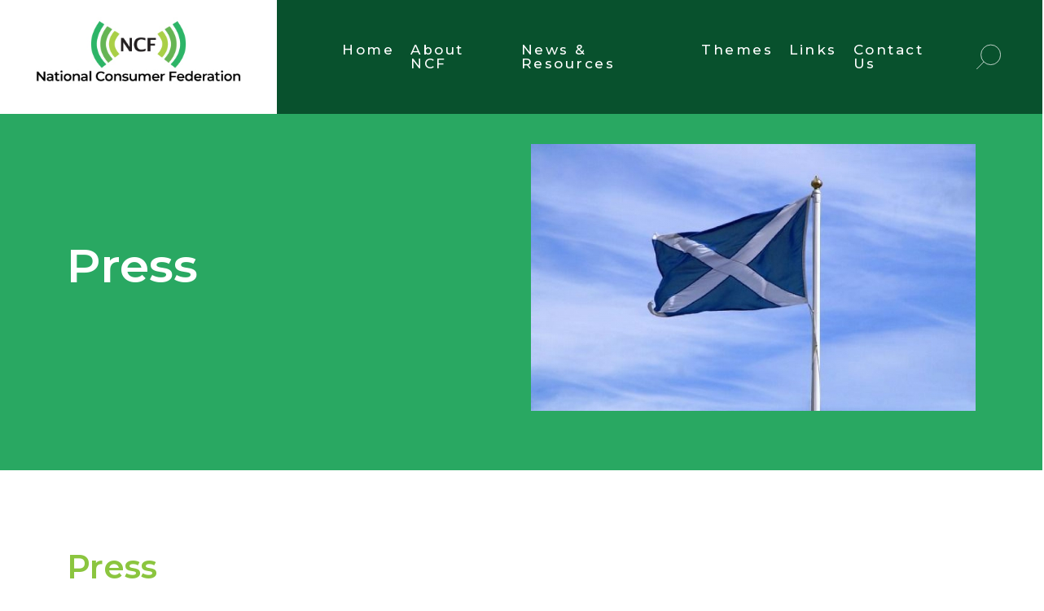

--- FILE ---
content_type: text/html; charset=UTF-8
request_url: https://thencf.org.uk/community_based_energy_projects-3-2-2-2-2-2-2-2/
body_size: 12085
content:
<!DOCTYPE html>
<html lang="en-US">
<head>
	<meta charset="UTF-8" />
	<meta name="viewport" content="width=device-width, user-scalable=no" />	
	<link href="https://fonts.googleapis.com/css2?family=Montserrat:wght@300;400;500;600;700&display=swap" rel="stylesheet">
	<title>National Consumer Body for Scotland? Yes please and why not UK as well? | NCF</title>
<meta name='robots' content='max-image-preview:large' />
<link rel='dns-prefetch' href='//platform-api.sharethis.com' />
<link rel='dns-prefetch' href='//ajax.googleapis.com' />
<link rel="alternate" type="application/rss+xml" title="NCF &raquo; Feed" href="https://thencf.org.uk/feed/" />
<link rel="alternate" type="application/rss+xml" title="NCF &raquo; Comments Feed" href="https://thencf.org.uk/comments/feed/" />
<link rel="alternate" type="application/rss+xml" title="NCF &raquo; National Consumer Body for Scotland? Yes please and why not UK as well? Comments Feed" href="https://thencf.org.uk/community_based_energy_projects-3-2-2-2-2-2-2-2/feed/" />
<script type="text/javascript">
/* <![CDATA[ */
window._wpemojiSettings = {"baseUrl":"https:\/\/s.w.org\/images\/core\/emoji\/15.0.3\/72x72\/","ext":".png","svgUrl":"https:\/\/s.w.org\/images\/core\/emoji\/15.0.3\/svg\/","svgExt":".svg","source":{"concatemoji":"https:\/\/thencf.org.uk\/wp-includes\/js\/wp-emoji-release.min.js?ver=6.5.7"}};
/*! This file is auto-generated */
!function(i,n){var o,s,e;function c(e){try{var t={supportTests:e,timestamp:(new Date).valueOf()};sessionStorage.setItem(o,JSON.stringify(t))}catch(e){}}function p(e,t,n){e.clearRect(0,0,e.canvas.width,e.canvas.height),e.fillText(t,0,0);var t=new Uint32Array(e.getImageData(0,0,e.canvas.width,e.canvas.height).data),r=(e.clearRect(0,0,e.canvas.width,e.canvas.height),e.fillText(n,0,0),new Uint32Array(e.getImageData(0,0,e.canvas.width,e.canvas.height).data));return t.every(function(e,t){return e===r[t]})}function u(e,t,n){switch(t){case"flag":return n(e,"\ud83c\udff3\ufe0f\u200d\u26a7\ufe0f","\ud83c\udff3\ufe0f\u200b\u26a7\ufe0f")?!1:!n(e,"\ud83c\uddfa\ud83c\uddf3","\ud83c\uddfa\u200b\ud83c\uddf3")&&!n(e,"\ud83c\udff4\udb40\udc67\udb40\udc62\udb40\udc65\udb40\udc6e\udb40\udc67\udb40\udc7f","\ud83c\udff4\u200b\udb40\udc67\u200b\udb40\udc62\u200b\udb40\udc65\u200b\udb40\udc6e\u200b\udb40\udc67\u200b\udb40\udc7f");case"emoji":return!n(e,"\ud83d\udc26\u200d\u2b1b","\ud83d\udc26\u200b\u2b1b")}return!1}function f(e,t,n){var r="undefined"!=typeof WorkerGlobalScope&&self instanceof WorkerGlobalScope?new OffscreenCanvas(300,150):i.createElement("canvas"),a=r.getContext("2d",{willReadFrequently:!0}),o=(a.textBaseline="top",a.font="600 32px Arial",{});return e.forEach(function(e){o[e]=t(a,e,n)}),o}function t(e){var t=i.createElement("script");t.src=e,t.defer=!0,i.head.appendChild(t)}"undefined"!=typeof Promise&&(o="wpEmojiSettingsSupports",s=["flag","emoji"],n.supports={everything:!0,everythingExceptFlag:!0},e=new Promise(function(e){i.addEventListener("DOMContentLoaded",e,{once:!0})}),new Promise(function(t){var n=function(){try{var e=JSON.parse(sessionStorage.getItem(o));if("object"==typeof e&&"number"==typeof e.timestamp&&(new Date).valueOf()<e.timestamp+604800&&"object"==typeof e.supportTests)return e.supportTests}catch(e){}return null}();if(!n){if("undefined"!=typeof Worker&&"undefined"!=typeof OffscreenCanvas&&"undefined"!=typeof URL&&URL.createObjectURL&&"undefined"!=typeof Blob)try{var e="postMessage("+f.toString()+"("+[JSON.stringify(s),u.toString(),p.toString()].join(",")+"));",r=new Blob([e],{type:"text/javascript"}),a=new Worker(URL.createObjectURL(r),{name:"wpTestEmojiSupports"});return void(a.onmessage=function(e){c(n=e.data),a.terminate(),t(n)})}catch(e){}c(n=f(s,u,p))}t(n)}).then(function(e){for(var t in e)n.supports[t]=e[t],n.supports.everything=n.supports.everything&&n.supports[t],"flag"!==t&&(n.supports.everythingExceptFlag=n.supports.everythingExceptFlag&&n.supports[t]);n.supports.everythingExceptFlag=n.supports.everythingExceptFlag&&!n.supports.flag,n.DOMReady=!1,n.readyCallback=function(){n.DOMReady=!0}}).then(function(){return e}).then(function(){var e;n.supports.everything||(n.readyCallback(),(e=n.source||{}).concatemoji?t(e.concatemoji):e.wpemoji&&e.twemoji&&(t(e.twemoji),t(e.wpemoji)))}))}((window,document),window._wpemojiSettings);
/* ]]> */
</script>
<link rel='stylesheet' id='bdt-uikit-css' href='https://thencf.org.uk/wp-content/plugins/bdthemes-element-pack/assets/css/bdt-uikit.css?ver=3.5.5' type='text/css' media='all' />
<link rel='stylesheet' id='element-pack-site-css' href='https://thencf.org.uk/wp-content/plugins/bdthemes-element-pack/assets/css/element-pack-site.css?ver=5.7.7' type='text/css' media='all' />
<style id='wp-emoji-styles-inline-css' type='text/css'>

	img.wp-smiley, img.emoji {
		display: inline !important;
		border: none !important;
		box-shadow: none !important;
		height: 1em !important;
		width: 1em !important;
		margin: 0 0.07em !important;
		vertical-align: -0.1em !important;
		background: none !important;
		padding: 0 !important;
	}
</style>
<link rel='stylesheet' id='wp-block-library-css' href='https://thencf.org.uk/wp-includes/css/dist/block-library/style.min.css?ver=6.5.7' type='text/css' media='all' />
<style id='classic-theme-styles-inline-css' type='text/css'>
/*! This file is auto-generated */
.wp-block-button__link{color:#fff;background-color:#32373c;border-radius:9999px;box-shadow:none;text-decoration:none;padding:calc(.667em + 2px) calc(1.333em + 2px);font-size:1.125em}.wp-block-file__button{background:#32373c;color:#fff;text-decoration:none}
</style>
<style id='global-styles-inline-css' type='text/css'>
body{--wp--preset--color--black: #000000;--wp--preset--color--cyan-bluish-gray: #abb8c3;--wp--preset--color--white: #ffffff;--wp--preset--color--pale-pink: #f78da7;--wp--preset--color--vivid-red: #cf2e2e;--wp--preset--color--luminous-vivid-orange: #ff6900;--wp--preset--color--luminous-vivid-amber: #fcb900;--wp--preset--color--light-green-cyan: #7bdcb5;--wp--preset--color--vivid-green-cyan: #00d084;--wp--preset--color--pale-cyan-blue: #8ed1fc;--wp--preset--color--vivid-cyan-blue: #0693e3;--wp--preset--color--vivid-purple: #9b51e0;--wp--preset--gradient--vivid-cyan-blue-to-vivid-purple: linear-gradient(135deg,rgba(6,147,227,1) 0%,rgb(155,81,224) 100%);--wp--preset--gradient--light-green-cyan-to-vivid-green-cyan: linear-gradient(135deg,rgb(122,220,180) 0%,rgb(0,208,130) 100%);--wp--preset--gradient--luminous-vivid-amber-to-luminous-vivid-orange: linear-gradient(135deg,rgba(252,185,0,1) 0%,rgba(255,105,0,1) 100%);--wp--preset--gradient--luminous-vivid-orange-to-vivid-red: linear-gradient(135deg,rgba(255,105,0,1) 0%,rgb(207,46,46) 100%);--wp--preset--gradient--very-light-gray-to-cyan-bluish-gray: linear-gradient(135deg,rgb(238,238,238) 0%,rgb(169,184,195) 100%);--wp--preset--gradient--cool-to-warm-spectrum: linear-gradient(135deg,rgb(74,234,220) 0%,rgb(151,120,209) 20%,rgb(207,42,186) 40%,rgb(238,44,130) 60%,rgb(251,105,98) 80%,rgb(254,248,76) 100%);--wp--preset--gradient--blush-light-purple: linear-gradient(135deg,rgb(255,206,236) 0%,rgb(152,150,240) 100%);--wp--preset--gradient--blush-bordeaux: linear-gradient(135deg,rgb(254,205,165) 0%,rgb(254,45,45) 50%,rgb(107,0,62) 100%);--wp--preset--gradient--luminous-dusk: linear-gradient(135deg,rgb(255,203,112) 0%,rgb(199,81,192) 50%,rgb(65,88,208) 100%);--wp--preset--gradient--pale-ocean: linear-gradient(135deg,rgb(255,245,203) 0%,rgb(182,227,212) 50%,rgb(51,167,181) 100%);--wp--preset--gradient--electric-grass: linear-gradient(135deg,rgb(202,248,128) 0%,rgb(113,206,126) 100%);--wp--preset--gradient--midnight: linear-gradient(135deg,rgb(2,3,129) 0%,rgb(40,116,252) 100%);--wp--preset--font-size--small: 13px;--wp--preset--font-size--medium: 20px;--wp--preset--font-size--large: 36px;--wp--preset--font-size--x-large: 42px;--wp--preset--spacing--20: 0.44rem;--wp--preset--spacing--30: 0.67rem;--wp--preset--spacing--40: 1rem;--wp--preset--spacing--50: 1.5rem;--wp--preset--spacing--60: 2.25rem;--wp--preset--spacing--70: 3.38rem;--wp--preset--spacing--80: 5.06rem;--wp--preset--shadow--natural: 6px 6px 9px rgba(0, 0, 0, 0.2);--wp--preset--shadow--deep: 12px 12px 50px rgba(0, 0, 0, 0.4);--wp--preset--shadow--sharp: 6px 6px 0px rgba(0, 0, 0, 0.2);--wp--preset--shadow--outlined: 6px 6px 0px -3px rgba(255, 255, 255, 1), 6px 6px rgba(0, 0, 0, 1);--wp--preset--shadow--crisp: 6px 6px 0px rgba(0, 0, 0, 1);}:where(.is-layout-flex){gap: 0.5em;}:where(.is-layout-grid){gap: 0.5em;}body .is-layout-flex{display: flex;}body .is-layout-flex{flex-wrap: wrap;align-items: center;}body .is-layout-flex > *{margin: 0;}body .is-layout-grid{display: grid;}body .is-layout-grid > *{margin: 0;}:where(.wp-block-columns.is-layout-flex){gap: 2em;}:where(.wp-block-columns.is-layout-grid){gap: 2em;}:where(.wp-block-post-template.is-layout-flex){gap: 1.25em;}:where(.wp-block-post-template.is-layout-grid){gap: 1.25em;}.has-black-color{color: var(--wp--preset--color--black) !important;}.has-cyan-bluish-gray-color{color: var(--wp--preset--color--cyan-bluish-gray) !important;}.has-white-color{color: var(--wp--preset--color--white) !important;}.has-pale-pink-color{color: var(--wp--preset--color--pale-pink) !important;}.has-vivid-red-color{color: var(--wp--preset--color--vivid-red) !important;}.has-luminous-vivid-orange-color{color: var(--wp--preset--color--luminous-vivid-orange) !important;}.has-luminous-vivid-amber-color{color: var(--wp--preset--color--luminous-vivid-amber) !important;}.has-light-green-cyan-color{color: var(--wp--preset--color--light-green-cyan) !important;}.has-vivid-green-cyan-color{color: var(--wp--preset--color--vivid-green-cyan) !important;}.has-pale-cyan-blue-color{color: var(--wp--preset--color--pale-cyan-blue) !important;}.has-vivid-cyan-blue-color{color: var(--wp--preset--color--vivid-cyan-blue) !important;}.has-vivid-purple-color{color: var(--wp--preset--color--vivid-purple) !important;}.has-black-background-color{background-color: var(--wp--preset--color--black) !important;}.has-cyan-bluish-gray-background-color{background-color: var(--wp--preset--color--cyan-bluish-gray) !important;}.has-white-background-color{background-color: var(--wp--preset--color--white) !important;}.has-pale-pink-background-color{background-color: var(--wp--preset--color--pale-pink) !important;}.has-vivid-red-background-color{background-color: var(--wp--preset--color--vivid-red) !important;}.has-luminous-vivid-orange-background-color{background-color: var(--wp--preset--color--luminous-vivid-orange) !important;}.has-luminous-vivid-amber-background-color{background-color: var(--wp--preset--color--luminous-vivid-amber) !important;}.has-light-green-cyan-background-color{background-color: var(--wp--preset--color--light-green-cyan) !important;}.has-vivid-green-cyan-background-color{background-color: var(--wp--preset--color--vivid-green-cyan) !important;}.has-pale-cyan-blue-background-color{background-color: var(--wp--preset--color--pale-cyan-blue) !important;}.has-vivid-cyan-blue-background-color{background-color: var(--wp--preset--color--vivid-cyan-blue) !important;}.has-vivid-purple-background-color{background-color: var(--wp--preset--color--vivid-purple) !important;}.has-black-border-color{border-color: var(--wp--preset--color--black) !important;}.has-cyan-bluish-gray-border-color{border-color: var(--wp--preset--color--cyan-bluish-gray) !important;}.has-white-border-color{border-color: var(--wp--preset--color--white) !important;}.has-pale-pink-border-color{border-color: var(--wp--preset--color--pale-pink) !important;}.has-vivid-red-border-color{border-color: var(--wp--preset--color--vivid-red) !important;}.has-luminous-vivid-orange-border-color{border-color: var(--wp--preset--color--luminous-vivid-orange) !important;}.has-luminous-vivid-amber-border-color{border-color: var(--wp--preset--color--luminous-vivid-amber) !important;}.has-light-green-cyan-border-color{border-color: var(--wp--preset--color--light-green-cyan) !important;}.has-vivid-green-cyan-border-color{border-color: var(--wp--preset--color--vivid-green-cyan) !important;}.has-pale-cyan-blue-border-color{border-color: var(--wp--preset--color--pale-cyan-blue) !important;}.has-vivid-cyan-blue-border-color{border-color: var(--wp--preset--color--vivid-cyan-blue) !important;}.has-vivid-purple-border-color{border-color: var(--wp--preset--color--vivid-purple) !important;}.has-vivid-cyan-blue-to-vivid-purple-gradient-background{background: var(--wp--preset--gradient--vivid-cyan-blue-to-vivid-purple) !important;}.has-light-green-cyan-to-vivid-green-cyan-gradient-background{background: var(--wp--preset--gradient--light-green-cyan-to-vivid-green-cyan) !important;}.has-luminous-vivid-amber-to-luminous-vivid-orange-gradient-background{background: var(--wp--preset--gradient--luminous-vivid-amber-to-luminous-vivid-orange) !important;}.has-luminous-vivid-orange-to-vivid-red-gradient-background{background: var(--wp--preset--gradient--luminous-vivid-orange-to-vivid-red) !important;}.has-very-light-gray-to-cyan-bluish-gray-gradient-background{background: var(--wp--preset--gradient--very-light-gray-to-cyan-bluish-gray) !important;}.has-cool-to-warm-spectrum-gradient-background{background: var(--wp--preset--gradient--cool-to-warm-spectrum) !important;}.has-blush-light-purple-gradient-background{background: var(--wp--preset--gradient--blush-light-purple) !important;}.has-blush-bordeaux-gradient-background{background: var(--wp--preset--gradient--blush-bordeaux) !important;}.has-luminous-dusk-gradient-background{background: var(--wp--preset--gradient--luminous-dusk) !important;}.has-pale-ocean-gradient-background{background: var(--wp--preset--gradient--pale-ocean) !important;}.has-electric-grass-gradient-background{background: var(--wp--preset--gradient--electric-grass) !important;}.has-midnight-gradient-background{background: var(--wp--preset--gradient--midnight) !important;}.has-small-font-size{font-size: var(--wp--preset--font-size--small) !important;}.has-medium-font-size{font-size: var(--wp--preset--font-size--medium) !important;}.has-large-font-size{font-size: var(--wp--preset--font-size--large) !important;}.has-x-large-font-size{font-size: var(--wp--preset--font-size--x-large) !important;}
.wp-block-navigation a:where(:not(.wp-element-button)){color: inherit;}
:where(.wp-block-post-template.is-layout-flex){gap: 1.25em;}:where(.wp-block-post-template.is-layout-grid){gap: 1.25em;}
:where(.wp-block-columns.is-layout-flex){gap: 2em;}:where(.wp-block-columns.is-layout-grid){gap: 2em;}
.wp-block-pullquote{font-size: 1.5em;line-height: 1.6;}
</style>
<link rel='stylesheet' id='pafe-extension-style-css' href='https://thencf.org.uk/wp-content/plugins/piotnet-addons-for-elementor-pro/assets/css/minify/extension.min.css?ver=6.3.62' type='text/css' media='all' />
<link rel='stylesheet' id='share-this-share-buttons-sticky-css' href='https://thencf.org.uk/wp-content/plugins/sharethis-share-buttons/css/mu-style.css?ver=6.5.7' type='text/css' media='all' />
<link rel='stylesheet' id='bootstrap-css' href='https://thencf.org.uk/wp-content/themes/totem/css/bootstrap.min.css?ver=1.1' type='text/css' media='all' />
<link rel='stylesheet' id='style-css' href='https://thencf.org.uk/wp-content/themes/totem/style.css?ver=1.1' type='text/css' media='all' />
<link rel='stylesheet' id='ncf-style-css' href='https://thencf.org.uk/wp-content/themes/totem/css/style.css?ver=1.2' type='text/css' media='all' />
<link rel='stylesheet' id='elementor-icons-css' href='https://thencf.org.uk/wp-content/plugins/elementor/assets/lib/eicons/css/elementor-icons.min.css?ver=5.11.0' type='text/css' media='all' />
<link rel='stylesheet' id='elementor-animations-css' href='https://thencf.org.uk/wp-content/plugins/elementor/assets/lib/animations/animations.min.css?ver=3.1.4' type='text/css' media='all' />
<link rel='stylesheet' id='elementor-frontend-legacy-css' href='https://thencf.org.uk/wp-content/plugins/elementor/assets/css/frontend-legacy.min.css?ver=3.1.4' type='text/css' media='all' />
<link rel='stylesheet' id='elementor-frontend-css' href='https://thencf.org.uk/wp-content/plugins/elementor/assets/css/frontend.min.css?ver=3.1.4' type='text/css' media='all' />
<link rel='stylesheet' id='elementor-post-8-css' href='https://thencf.org.uk/wp-content/uploads/elementor/css/post-8.css?ver=1714145136' type='text/css' media='all' />
<link rel='stylesheet' id='elementor-pro-css' href='https://thencf.org.uk/wp-content/plugins/elementor-pro/assets/css/frontend.min.css?ver=3.2.1' type='text/css' media='all' />
<link rel='stylesheet' id='elementor-global-css' href='https://thencf.org.uk/wp-content/uploads/elementor/css/global.css?ver=1714145137' type='text/css' media='all' />
<link rel='stylesheet' id='elementor-post-1343-css' href='https://thencf.org.uk/wp-content/uploads/elementor/css/post-1343.css?ver=1714474959' type='text/css' media='all' />
<link rel='stylesheet' id='google-fonts-1-css' href='https://fonts.googleapis.com/css?family=Montserrat%3A100%2C100italic%2C200%2C200italic%2C300%2C300italic%2C400%2C400italic%2C500%2C500italic%2C600%2C600italic%2C700%2C700italic%2C800%2C800italic%2C900%2C900italic&#038;ver=6.5.7' type='text/css' media='all' />
<script type="text/javascript" src="https://thencf.org.uk/wp-includes/js/jquery/jquery.min.js?ver=3.7.1" id="jquery-core-js"></script>
<script type="text/javascript" src="https://thencf.org.uk/wp-includes/js/jquery/jquery-migrate.min.js?ver=3.4.1" id="jquery-migrate-js"></script>
<script type="text/javascript" src="https://thencf.org.uk/wp-content/plugins/piotnet-addons-for-elementor-pro/assets/js/minify/extension.min.js?ver=6.3.62" id="pafe-extension-js"></script>
<script type="text/javascript" src="//platform-api.sharethis.com/js/sharethis.js#property=60054da7e15b2000184b6fbf&amp;product=inline-buttons" id="share-this-share-buttons-mu-js"></script>
<script type="text/javascript" src="https://ajax.googleapis.com/ajax/libs/jquery/3.4.1/jquery.min.js?ver=6.5.7" id="my-js-js"></script>
<link rel="https://api.w.org/" href="https://thencf.org.uk/wp-json/" /><link rel="alternate" type="application/json" href="https://thencf.org.uk/wp-json/wp/v2/posts/1343" /><link rel="EditURI" type="application/rsd+xml" title="RSD" href="https://thencf.org.uk/xmlrpc.php?rsd" />
<meta name="generator" content="WordPress 6.5.7" />
<link rel="canonical" href="https://thencf.org.uk/community_based_energy_projects-3-2-2-2-2-2-2-2/" />
<link rel='shortlink' href='https://thencf.org.uk/?p=1343' />
<link rel="alternate" type="application/json+oembed" href="https://thencf.org.uk/wp-json/oembed/1.0/embed?url=https%3A%2F%2Fthencf.org.uk%2Fcommunity_based_energy_projects-3-2-2-2-2-2-2-2%2F" />
<link rel="alternate" type="text/xml+oembed" href="https://thencf.org.uk/wp-json/oembed/1.0/embed?url=https%3A%2F%2Fthencf.org.uk%2Fcommunity_based_energy_projects-3-2-2-2-2-2-2-2%2F&#038;format=xml" />
<meta name="cdp-version" content="1.1.7" /><link rel="pingback" href="https://thencf.org.uk/xmlrpc.php" />
<style>.pswp.pafe-lightbox-modal {display: none;}</style>		<style type="text/css" id="wp-custom-css">
			p {margin-bottom: 10px;
}
.elementor-slides .swiper-slide-bg{
	background-position: right center;
}		</style>
		</head>
<body class="post-template-default single single-post postid-1343 single-format-standard elementor-default elementor-kit-8 elementor-page elementor-page-1343">
	<div id="wrapper" class="hfeed">
		<header id="header" class="d-flex justify-content-between">
			<div id="branding">
				<div id="site-title">
					<a href="https://thencf.org.uk/" title="NCF" rel="home">
						<img width="380" height="120" src="https://thencf.org.uk/wp-content/uploads/2021/03/Logo-x120-new.jpg" class="attachment-large size-large" alt="" decoding="async" srcset="https://thencf.org.uk/wp-content/uploads/2021/03/Logo-x120-new.jpg 380w, https://thencf.org.uk/wp-content/uploads/2021/03/Logo-x120-new-300x95.jpg 300w" sizes="(max-width: 380px) 100vw, 380px" />					</a>
				</div>
			</div>
			<nav id="menu" class="d-flex align-items-center">
				<button class="navbar-toggler" type="button" data-bs-toggle="collapse" data-bs-target="#navbarsExample02" aria-controls="navbarsExample02" aria-expanded="false" aria-label="Toggle navigation">
					<span class="navbar-toggler-icon"></span>
					<span class="navbar-toggler-icon"></span>
					<span class="navbar-toggler-icon"></span>
				</button>
				<div class="collapse navbar-collapse show navbar-expand-sm" id="navbarsExample02">
					<ul id="menu-main-menu" class="navbar-nav"><li id="menu-item-378" class="menu-item menu-item-type-post_type menu-item-object-page menu-item-home menu-item-378 nav-item"><a class="nav-link"href="https://thencf.org.uk/">Home</a></li>
<li id="menu-item-380" class="menu-item menu-item-type-post_type menu-item-object-page menu-item-has-children menu-item-380 nav-item"><a class="nav-link"href="https://thencf.org.uk/about-ncf/">About NCF</a>
<ul class="sub-menu">
	<li id="menu-item-1064" class="menu-item menu-item-type-post_type menu-item-object-page menu-item-1064 nav-item"><a class="nav-link"href="https://thencf.org.uk/about-ncf/">About NCF</a></li>
	<li id="menu-item-905" class="menu-item menu-item-type-post_type menu-item-object-page menu-item-905 nav-item"><a class="nav-link"href="https://thencf.org.uk/about-ncf/consumers/">Consumers</a></li>
	<li id="menu-item-477" class="menu-item menu-item-type-post_type menu-item-object-page menu-item-477 nav-item"><a class="nav-link"href="https://thencf.org.uk/about-ncf/meet-the-team/">Meet The Team</a></li>
</ul>
</li>
<li id="menu-item-384" class="menu-item menu-item-type-post_type menu-item-object-page menu-item-384 nav-item"><a class="nav-link"href="https://thencf.org.uk/news-resources/">News &#038; Resources</a></li>
<li id="menu-item-379" class="menu-item menu-item-type-post_type menu-item-object-page menu-item-has-children menu-item-379 nav-item"><a class="nav-link"href="https://thencf.org.uk/themes/">Themes</a>
<ul class="sub-menu">
	<li id="menu-item-1573" class="menu-item menu-item-type-post_type menu-item-object-page menu-item-1573 nav-item"><a class="nav-link"href="https://thencf.org.uk/congress/">Congress Themes</a></li>
	<li id="menu-item-1091" class="menu-item menu-item-type-post_type menu-item-object-page menu-item-1091 nav-item"><a class="nav-link"href="https://thencf.org.uk/themes/net_zero/">Net Zero</a></li>
	<li id="menu-item-1121" class="menu-item menu-item-type-post_type menu-item-object-page menu-item-1121 nav-item"><a class="nav-link"href="https://thencf.org.uk/themes/safety_by-design-digital/">Safety By Design: Digital Products</a></li>
	<li id="menu-item-1674" class="menu-item menu-item-type-post_type menu-item-object-page menu-item-1674 nav-item"><a class="nav-link"href="https://thencf.org.uk/enforcement/">Enforcement Legislation</a></li>
</ul>
</li>
<li id="menu-item-812" class="menu-item menu-item-type-post_type menu-item-object-page menu-item-812 nav-item"><a class="nav-link"href="https://thencf.org.uk/links/">Links</a></li>
<li id="menu-item-772" class="menu-item menu-item-type-post_type menu-item-object-page menu-item-772 nav-item"><a class="nav-link"href="https://thencf.org.uk/contact-us/">Contact Us</a></li>
</ul>					</div>
					<div id="search">
						<button id="toggle-search" class="btn" data-bs-toggle="modal" data-bs-target="#searchModal" data-bs-whatever="@getbootstrap">
							<svg xmlns="http://www.w3.org/2000/svg" width="41.274" height="41.274" viewBox="0 0 41.274 41.274"><defs><style>.a{fill:none;stroke:#fff;stroke-miterlimit:10;}</style></defs><g transform="translate(-1714.234 -58.305)"><g transform="translate(1714.587 58.805)"><circle class="a" cx="16.536" cy="16.536" r="16.536" transform="translate(7.349)"/><line class="a" y1="12.199" x2="12.199" transform="translate(0 28.221)"/></g></g></svg>
						</button>
						<div class="modal fade" id="searchModal" tabindex="-1" aria-labelledby="exampleModalLabel" aria-hidden="true">
							<div class="modal-dialog modal-fullscreen">
								<div class="modal-content">
									<div class="modal-header">
										<button type="button" class="btn-close" data-bs-dismiss="modal" aria-label="Close"></button>
									</div>
									<div class="modal-body">
										<form role="search" method="get" class="search-form" action="https://thencf.org.uk/">
				<label>
					<span class="screen-reader-text">Search for:</span>
					<input type="search" class="search-field" placeholder="Search &hellip;" value="" name="s" />
				</label>
				<input type="submit" class="search-submit" value="Search" />
			</form>									</div>
								</div>
							</div>
						</div>
					</div>
				</nav>
		</header>
		<div id="container"><main id="content">
			<div id="post-banner">
			<div class="container">
				<div class="row align-items-center">
					<div class="col-md-6">
						<h2>Press</h2>					</div>
					<div class="col-md-6">
						<div class="text-right">
							<img width="1000" height="600" src="https://thencf.org.uk/wp-content/uploads/2021/04/Flag-of-Scotland-1280x720-1000x600-1.jpeg" class="attachment-large size-large wp-post-image" alt="" decoding="async" fetchpriority="high" srcset="https://thencf.org.uk/wp-content/uploads/2021/04/Flag-of-Scotland-1280x720-1000x600-1.jpeg 1000w, https://thencf.org.uk/wp-content/uploads/2021/04/Flag-of-Scotland-1280x720-1000x600-1-300x180.jpeg 300w" sizes="(max-width: 1000px) 100vw, 1000px" />						</div>
					</div>
				</div>
			</div>
		</div>
		<div class="container">
			<article id="post-1343" class="post-1343 post type-post status-publish format-standard has-post-thumbnail hentry category-press">
	<header>
		<div class="d-flex justify-content-between"><div class="categories"><h4 class="h2">Press</h4></div><div class="sharethis-inline-share-buttons"></div></div>	</header>
	<h1 class="fw-bold entry-title">National Consumer Body for Scotland? Yes please and why not UK as well?</h1>
	<div class="entry-content">
			<div data-elementor-type="wp-post" data-elementor-id="1343" class="elementor elementor-1343" data-elementor-settings="[]">
						<div class="elementor-inner">
							<div class="elementor-section-wrap">
							<section class="elementor-section elementor-top-section elementor-element elementor-element-56c6829f elementor-section-boxed elementor-section-height-default elementor-section-height-default" data-id="56c6829f" data-element_type="section">
						<div class="elementor-container elementor-column-gap-default">
							<div class="elementor-row">
					<div class="elementor-column elementor-col-100 elementor-top-column elementor-element elementor-element-6d72ae9d" data-id="6d72ae9d" data-element_type="column">
			<div class="elementor-column-wrap elementor-element-populated">
							<div class="elementor-widget-wrap">
						<div class="elementor-element elementor-element-2ef19e0e elementor-widget elementor-widget-text-editor" data-id="2ef19e0e" data-element_type="widget" data-widget_type="text-editor.default">
				<div class="elementor-widget-container">
					<div class="elementor-text-editor elementor-clearfix"><p></p>
<p><!-- wp:paragraph -->
</p>
<h5 style="padding: 0px; margin-right: 0px; margin-bottom: 20px; margin-left: 0px; outline: none; list-style: none; border: 0px; zoom: 1; font-size: 18px; line-height: 1.33333; color: rgb(34, 34, 34); font-family: lato, sans-serif;"><p style="padding: 0px; margin-right: 0px; margin-bottom: 24px; margin-left: 0px; outline: none; list-style: none; border: 0px; zoom: 1; font-size: 16px; line-height: 26px;">The Scottish government was consulting – till 11<span style="outline: none; list-style: none; zoom: 1; font-size: 12px; height: 0px; line-height: 0; position: relative; bottom: 1ex;">th</span>&nbsp;September – on a Bill to &nbsp;establish Consumer Scotland as a body that will identify consumer harm&nbsp; as&nbsp; a&nbsp; starting&nbsp; point&nbsp; only.&nbsp; Its&nbsp; primary&nbsp; goal&nbsp; will&nbsp; be&nbsp; to&nbsp; develop&nbsp; and&nbsp; advocate&nbsp; for&nbsp; practical solutions. To do this, it will have four key functions:</p><ul style="margin-bottom: 25px; margin-left: 10px; outline: none; list-style-type: disc; zoom: 1; font-family: lato, sans-serif; font-size: 16px; font-style: normal; font-variant-ligatures: normal; font-variant-caps: normal; font-weight: 400;"><li style="margin-bottom: 5px; outline: none; list-style: inside disc; zoom: 1;">to provide strategic&nbsp;&nbsp; oversight&nbsp;&nbsp; of&nbsp;&nbsp; the&nbsp;&nbsp; consumer&nbsp;&nbsp; landscape&nbsp;&nbsp; to&nbsp;&nbsp; develop&nbsp;&nbsp; a&nbsp;&nbsp; full understanding of how markets work for consumers in Scotland and ensure resources are targeted to tackle harm;</li><li style="margin-bottom: 5px; outline: none; list-style: inside disc; zoom: 1;">to conduct in-depth investigations into areas where harm in Scotland is most acute and recommend solutions;</li><li style="margin-bottom: 5px; outline: none; list-style: inside disc; zoom: 1;">to facilitate access to a consumer advice system that meets individual consumer needs and aggregates collective data to support prevention work; and</li><li style="margin-bottom: 5px; outline: none; list-style: inside disc; zoom: 1;">to comment on Scottish Government policy with significant impact on consumers, and support public authorities in Scotland to comply with a statutory consumer duty.</li></ul><p style="padding: 0px; margin-right: 0px; margin-bottom: 24px; margin-left: 0px; outline: none; list-style: none; border: 0px; zoom: 1; font-size: 16px; line-height: 26px;">Jeremy Mitchell has submitted a particularly cogent set of comments for the consultation endorsing the creation of such a body. Jeremy makes the point with which we wholly agree that while other organisations such as Which?, Citizens Advice Scotland and the Trading Standards service all work for the consumer interest ”none of these organisations has an over-arching responsibility for safeguarding and promoting the interests of consumers in Scotland, Consumer Scotland’s primary function.”</p><p style="padding: 0px; margin-right: 0px; margin-bottom: 24px; margin-left: 0px; outline: none; list-style: none; border: 0px; zoom: 1; font-size: 16px; line-height: 26px;">And of course this is equally true of other parts of the UK – we mourn still the dismantling of an effective structure for consumer representation in England and Wales and it follows, the UK as a whole. This is not a bout of &nbsp;predictable nostalgia about how much better things were in the past but an issue that will be on the agenda post-Brexit with a whole load of consumer protection legislation to be incorporated into UK law – most of which is reserved to Westminster. Readers will know that with&nbsp; existing EU-based legislation being incorporated into UK law as foreseen in the European Union (Withdrawal) Act 2018, the UK government will start reviewing of this legislation to see which legal instruments it considers should be amended or abolished. Mitchell points out “The great bulk of UK-wide consumer protection legislation will fall within this category of EU-retained law and will therefore come under scrutiny. There is a clear danger that the legislative structure of consumer protection throughout the UK will be seriously eroded. It is crucially important that the interests of consumers in Scotland should be identified and represented in this process.”</p><p style="padding: 0px; margin-right: 0px; margin-left: 0px; outline: none; list-style: none; border: 0px; zoom: 1; font-size: 16px; line-height: 26px; margin-bottom: 0px !important;">Hear! Hear! And of course not just in Scotland – who will do this job firstly in England and then bring together the views expressed on behalf of all consumers in the UK – the same body or a different one? The NCF will have our say but the job is too big for us to tackle with our present resources. Bring back a UK forum for the consumer interest is a view we will putting very strongly to the powers that be. Can we help form a consumer coalition to speak for all UK consumers?</p></h5>
<p>
<!-- /wp:paragraph --></p></div>
				</div>
				</div>
						</div>
					</div>
		</div>
								</div>
					</div>
		</section>
						</div>
						</div>
					</div>
		</div>	</article>			<div id="comments">
	<div id="respond" class="comment-respond">
		<h3 id="reply-title" class="comment-reply-title">Add Comment <small><a rel="nofollow" id="cancel-comment-reply-link" href="/community_based_energy_projects-3-2-2-2-2-2-2-2/#respond" style="display:none;">Cancel reply</a></small></h3><form action="https://thencf.org.uk/wp-comments-post.php" method="post" id="commentform" class="comment-form"><p class="comment-notes"><span id="email-notes">Your email address will not be published.</span> <span class="required-field-message">Required fields are marked <span class="required">*</span></span></p><p class="comment-form-comment"><label for="comment">Comment <span class="required">*</span></label> <textarea id="comment" name="comment" cols="45" rows="8" maxlength="65525" required="required"></textarea></p><p class="comment-form-author"><label for="author">Name <span class="required">*</span></label> <input id="author" name="author" type="text" value="" size="30" maxlength="245" autocomplete="name" required="required" /></p>
<p class="comment-form-email"><label for="email">Email <span class="required">*</span></label> <input id="email" name="email" type="text" value="" size="30" maxlength="100" aria-describedby="email-notes" autocomplete="email" required="required" /></p>
<p class="comment-form-cookies-consent"><input id="wp-comment-cookies-consent" name="wp-comment-cookies-consent" type="checkbox" value="yes" /> <label for="wp-comment-cookies-consent">Save my name, email, and website in this browser for the next time I comment.</label></p>
<p class="form-submit"><input name="submit" type="submit" id="submit" class="submit" value="Post Comment" /> <input type='hidden' name='comment_post_ID' value='1343' id='comment_post_ID' />
<input type='hidden' name='comment_parent' id='comment_parent' value='0' />
</p></form>	</div><!-- #respond -->
	</div>		</div>
		<footer class="footer">
		<div class="newsletter">
					<div data-elementor-type="section" data-elementor-id="201" class="elementor elementor-201" data-elementor-settings="[]">
		<div class="elementor-section-wrap">
					<section class="elementor-section elementor-top-section elementor-element elementor-element-e5d9439 elementor-section-content-middle text-center elementor-section-boxed elementor-section-height-default elementor-section-height-default" data-id="e5d9439" data-element_type="section" data-settings="{&quot;background_background&quot;:&quot;classic&quot;}">
						<div class="elementor-container elementor-column-gap-default">
							<div class="elementor-row">
					<div class="elementor-column elementor-col-100 elementor-top-column elementor-element elementor-element-555005b justify-content-center" data-id="555005b" data-element_type="column">
			<div class="elementor-column-wrap elementor-element-populated">
							<div class="elementor-widget-wrap">
						<div class="elementor-element elementor-element-b0710d7 elementor-widget__width-auto elementor-widget elementor-widget-text-editor" data-id="b0710d7" data-element_type="widget" data-widget_type="text-editor.default">
				<div class="elementor-widget-container">
					<div class="elementor-text-editor elementor-clearfix"><p>To enable us to keep in touch please sign up today</p></div>
				</div>
				</div>
				<div class="elementor-element elementor-element-febd50f elementor-align-center elementor-widget__width-auto elementor-widget elementor-widget-button" data-id="febd50f" data-element_type="widget" data-widget_type="button.default">
				<div class="elementor-widget-container">
					<div class="elementor-button-wrapper">
			<a href="#" class="elementor-button-link elementor-button elementor-size-sm" role="button">
						<span class="elementor-button-content-wrapper">
						<span class="elementor-button-text">SIGN UP +</span>
		</span>
					</a>
		</div>
				</div>
				</div>
						</div>
					</div>
		</div>
								</div>
					</div>
		</section>
				</div>
		</div>
				</div>
		<div class="news-resources">
			<h3 class="h1">News and Resources</h3>
					<div data-elementor-type="section" data-elementor-id="225" class="elementor elementor-225" data-elementor-settings="[]">
		<div class="elementor-section-wrap">
					<section class="elementor-section elementor-top-section elementor-element elementor-element-43c878b elementor-section-boxed elementor-section-height-default elementor-section-height-default" data-id="43c878b" data-element_type="section" data-settings="{&quot;background_background&quot;:&quot;classic&quot;}">
						<div class="elementor-container elementor-column-gap-default">
							<div class="elementor-row">
					<div class="elementor-column elementor-col-100 elementor-top-column elementor-element elementor-element-3a9eb87" data-id="3a9eb87" data-element_type="column">
			<div class="elementor-column-wrap elementor-element-populated">
							<div class="elementor-widget-wrap">
						<div class="elementor-element elementor-element-b0c7aef elementor-widget elementor-widget-text-editor" data-id="b0c7aef" data-element_type="widget" data-widget_type="text-editor.default">
				<div class="elementor-widget-container">
					<div class="elementor-text-editor elementor-clearfix"><p><div id="post-grid"><div class="row"><div class="col-md-4"><img width="482" height="272" src="https://thencf.org.uk/wp-content/uploads/2021/04/Community02-482x272.jpg" class="attachment-posts-home size-posts-home wp-post-image" alt="" decoding="async" loading="lazy" /><div class="post-content"><div class="categories"><span>Blog</span></div><h3>Community-based energy projects</h3><p>Community-based energy projects As a consumer organisation, our historic roots are in local groups of consumers and citizens coming together to improve things for people of</p><a href="https://thencf.org.uk/community_based_energy_projects/" class="btn btn-primary">READ MORE</a></div></div><div class="col-md-4"><img width="480" height="272" src="https://thencf.org.uk/wp-content/uploads/2021/04/photo-for-Zero-Carbon-home-project-480x600-1-480x272.jpg" class="attachment-posts-home size-posts-home wp-post-image" alt="" decoding="async" loading="lazy" /><div class="post-content"><div class="categories"><span>News</span></div><h3>Seize the Day &#8211; A time to train for Net Zero Homes</h3><p>Pete Eisenegger writes: It’s a pandemic. Consumers are being cautious. People are losing jobs. Meanwhile Global Warming continues and the need to adjust and bring our</p><a href="https://thencf.org.uk/community_based_energy_projects-6/" class="btn btn-primary">READ MORE</a></div></div><div class="col-md-4"><img width="390" height="260" src="https://thencf.org.uk/wp-content/uploads/2021/05/Where-to-go-for-help.png" class="attachment-posts-home size-posts-home wp-post-image" alt="" decoding="async" loading="lazy" srcset="https://thencf.org.uk/wp-content/uploads/2021/05/Where-to-go-for-help.png 390w, https://thencf.org.uk/wp-content/uploads/2021/05/Where-to-go-for-help-300x200.png 300w" sizes="(max-width: 390px) 100vw, 390px" /><div class="post-content"><div class="categories"><span>Resources</span></div><h3>Where to go for help</h3><p>Contact Information Website links and Telephone numbers Click Here</p><a href="https://thencf.org.uk/where-to-go-for-help/" class="btn btn-primary">READ MORE</a></div></div><div class="col-md-4"><img width="390" height="260" src="https://thencf.org.uk/wp-content/uploads/2021/05/Untitled-design-16.png" class="attachment-posts-home size-posts-home wp-post-image" alt="" decoding="async" loading="lazy" srcset="https://thencf.org.uk/wp-content/uploads/2021/05/Untitled-design-16.png 390w, https://thencf.org.uk/wp-content/uploads/2021/05/Untitled-design-16-300x200.png 300w" sizes="(max-width: 390px) 100vw, 390px" /><div class="post-content"><div class="categories"><span>Resources</span></div><h3>Consumer Charter for Regulators</h3><p>Consumer Charter for Regulators Promote and protect the interests of consumers in sector where market forces alone would not deliver the best outcomes Click Here</p><a href="https://thencf.org.uk/zero-carbon-and-the-home-3-2/" class="btn btn-primary">READ MORE</a></div></div></div></div></p></div>
				</div>
				</div>
						</div>
					</div>
		</div>
								</div>
					</div>
		</section>
				</div>
		</div>
				</div>
		<div class="twitter">
					<div data-elementor-type="section" data-elementor-id="319" class="elementor elementor-319" data-elementor-settings="[]">
		<div class="elementor-section-wrap">
					<section class="elementor-section elementor-top-section elementor-element elementor-element-b965234 elementor-section-boxed elementor-section-height-default elementor-section-height-default" data-id="b965234" data-element_type="section" data-settings="{&quot;background_background&quot;:&quot;classic&quot;}">
						<div class="elementor-container elementor-column-gap-default">
							<div class="elementor-row">
					<div class="elementor-column elementor-col-100 elementor-top-column elementor-element elementor-element-48419deb" data-id="48419deb" data-element_type="column">
			<div class="elementor-column-wrap elementor-element-populated">
							<div class="elementor-widget-wrap">
						<div class="elementor-element elementor-element-3f7be981 elementor-view-default elementor-widget elementor-widget-icon" data-id="3f7be981" data-element_type="widget" data-widget_type="icon.default">
				<div class="elementor-widget-container">
					<div class="elementor-icon-wrapper">
			<div class="elementor-icon">
			<i aria-hidden="true" class="fab fa-twitter"></i>			</div>
		</div>
				</div>
				</div>
				<div class="elementor-element elementor-element-63d9e7dd elementor-widget elementor-widget-heading" data-id="63d9e7dd" data-element_type="widget" data-widget_type="heading.default">
				<div class="elementor-widget-container">
			<h2 class="elementor-heading-title elementor-size-default">@NCFvoice</h2>		</div>
				</div>
						</div>
					</div>
		</div>
								</div>
					</div>
		</section>
				</div>
		</div>
				</div>
	</footer>
</main>
</div>
<footer id="footer">
	<div id="widgets">
		<div class="container">
			<div class="row">
				<div class="col-md-4">
					<div id="custom_html-2" class="widget_text widget-container widget_custom_html"><h3 class="widget-title">Connect with us</h3><div class="textwidget custom-html-widget"><div class="social-media">
	<a href="#" target="_blank" rel="noopener"><i class="fab fa-twitter"></i></a>
	<a href="#" target="_blank" rel="noopener"><i class="fab fa-linkedin"></i></a>
</div>
<p>
	Copyright © National Consumer Federation 2021
</p>
<p>
	Company Number: 04276357<br>Charity Number: 1101414 <br>Registered in England and Wales<br> Website Privacy Policy
</p></div></div>				</div>
				<div class="col-md-2 offset-md-1">
					<div id="nav_menu-2" class="widget-container widget_nav_menu"><h3 class="widget-title">Quick Links</h3><div class="menu-quick-links-container"><ul id="menu-quick-links" class="menu"><li id="menu-item-388" class="menu-item menu-item-type-post_type menu-item-object-page menu-item-388 nav-item"><a class="nav-link"href="https://thencf.org.uk/news-resources/">News &#038; Resources</a></li>
<li id="menu-item-389" class="menu-item menu-item-type-post_type menu-item-object-page menu-item-389 nav-item"><a class="nav-link"href="https://thencf.org.uk/about-ncf/">About NCF</a></li>
<li id="menu-item-377" class="menu-item menu-item-type-post_type menu-item-object-page menu-item-377 nav-item"><a class="nav-link"href="https://thencf.org.uk/themes/">Themes</a></li>
<li id="menu-item-811" class="menu-item menu-item-type-post_type menu-item-object-page menu-item-811 nav-item"><a class="nav-link"href="https://thencf.org.uk/links/">Links</a></li>
<li id="menu-item-803" class="menu-item menu-item-type-post_type menu-item-object-page menu-item-803 nav-item"><a class="nav-link"href="https://thencf.org.uk/contact-us/">Contact Us</a></li>
</ul></div></div>				</div>
				<div class="col-md-2">
					<div id="custom_html-3" class="widget_text widget-container widget_custom_html"><h3 class="widget-title">Keep In Touch</h3><div class="textwidget custom-html-widget"><a href="#" class="btn btn-secondary" role="button">
						<span class="elementor-button-content-wrapper">
						<span class="elementor-button-text">SIGN UP +</span>
		</span>
</a></div></div>				</div>
				<div class="col-md-3">
					<div id="custom_html-4" class="widget_text widget-container widget_custom_html"><div class="textwidget custom-html-widget"><div class="text-md-end">
	<img src="https://thencf.org.uk/wp-content/uploads/2021/03/logo.png" alt="" />
<p>
	<b>Our Registered Office is:</b><br> The National Consumer Federation, c/o TrustMark (2005) Limited, The Square, Basing View, Basingstoke, Hampshire, RG21 4EB
</p>
</div></div></div><div id="custom_html-5" class="widget_text widget-container widget_custom_html"><div class="textwidget custom-html-widget"><script type="text/javascript">

</script></div></div><div id="custom_html-6" class="widget_text widget-container widget_custom_html"><div class="textwidget custom-html-widget"><script type="text/javascript">

</script></div></div>				</div>
			</div>
		</div>
	</div>
</footer>
</div>
<link rel='stylesheet' id='elementor-post-201-css' href='https://thencf.org.uk/wp-content/uploads/elementor/css/post-201.css?ver=1714145138' type='text/css' media='all' />
<link rel='stylesheet' id='elementor-post-225-css' href='https://thencf.org.uk/wp-content/uploads/elementor/css/post-225.css?ver=1714145138' type='text/css' media='all' />
<link rel='stylesheet' id='elementor-post-319-css' href='https://thencf.org.uk/wp-content/uploads/elementor/css/post-319.css?ver=1714145140' type='text/css' media='all' />
<link rel='stylesheet' id='elementor-post-1936-css' href='https://thencf.org.uk/wp-content/uploads/elementor/css/post-1936.css?ver=1714145138' type='text/css' media='all' />
<link rel='stylesheet' id='elementor-icons-shared-0-css' href='https://thencf.org.uk/wp-content/plugins/elementor/assets/lib/font-awesome/css/fontawesome.min.css?ver=5.15.1' type='text/css' media='all' />
<link rel='stylesheet' id='elementor-icons-fa-brands-css' href='https://thencf.org.uk/wp-content/plugins/elementor/assets/lib/font-awesome/css/brands.min.css?ver=5.15.1' type='text/css' media='all' />
<script type="text/javascript" src="https://thencf.org.uk/wp-content/themes/totem/js/bootstrap.bundle.min.js?ver=1.1" id="bootstrap-js"></script>
<script type="text/javascript" src="https://thencf.org.uk/wp-content/themes/totem/js/script.js?ver=1.2" id="script-js"></script>
<script type="text/javascript" src="https://thencf.org.uk/wp-includes/js/comment-reply.min.js?ver=6.5.7" id="comment-reply-js" async="async" data-wp-strategy="async"></script>
<script type="text/javascript" id="bdt-uikit-js-extra">
/* <![CDATA[ */
var element_pack_ajax_login_config = {"ajaxurl":"https:\/\/thencf.org.uk\/wp-admin\/admin-ajax.php","loadingmessage":"Sending user info, please wait...","unknownerror":"Unknown error, make sure access is correct!"};
var ElementPackConfig = {"ajaxurl":"https:\/\/thencf.org.uk\/wp-admin\/admin-ajax.php","nonce":"5699be7392","data_table":{"language":{"lengthMenu":"Show _MENU_ Entries","info":"Showing _START_ to _END_ of _TOTAL_ entries","search":"Search :","paginate":{"previous":"Previous","next":"Next"}}},"contact_form":{"sending_msg":"Sending message please wait...","captcha_nd":"Invisible captcha not defined!","captcha_nr":"Could not get invisible captcha response!"},"mailchimp":{"subscribing":"Subscribing you please wait..."},"elements_data":{"sections":[],"columns":[],"widgets":[]}};
/* ]]> */
</script>
<script type="text/javascript" src="https://thencf.org.uk/wp-content/plugins/bdthemes-element-pack/assets/js/bdt-uikit.min.js?ver=3.5.5" id="bdt-uikit-js"></script>
<script type="text/javascript" src="https://thencf.org.uk/wp-content/plugins/elementor/assets/js/webpack.runtime.min.js?ver=3.1.4" id="elementor-webpack-runtime-js"></script>
<script type="text/javascript" src="https://thencf.org.uk/wp-content/plugins/elementor/assets/js/frontend-modules.min.js?ver=3.1.4" id="elementor-frontend-modules-js"></script>
<script type="text/javascript" src="https://thencf.org.uk/wp-includes/js/jquery/ui/core.min.js?ver=1.13.2" id="jquery-ui-core-js"></script>
<script type="text/javascript" src="https://thencf.org.uk/wp-content/plugins/elementor/assets/lib/dialog/dialog.min.js?ver=4.8.1" id="elementor-dialog-js"></script>
<script type="text/javascript" src="https://thencf.org.uk/wp-content/plugins/elementor/assets/lib/waypoints/waypoints.min.js?ver=4.0.2" id="elementor-waypoints-js"></script>
<script type="text/javascript" src="https://thencf.org.uk/wp-content/plugins/elementor/assets/lib/share-link/share-link.min.js?ver=3.1.4" id="share-link-js"></script>
<script type="text/javascript" src="https://thencf.org.uk/wp-content/plugins/elementor/assets/lib/swiper/swiper.min.js?ver=5.3.6" id="swiper-js"></script>
<script type="text/javascript" id="elementor-frontend-js-before">
/* <![CDATA[ */
var elementorFrontendConfig = {"environmentMode":{"edit":false,"wpPreview":false,"isScriptDebug":false,"isImprovedAssetsLoading":false},"i18n":{"shareOnFacebook":"Share on Facebook","shareOnTwitter":"Share on Twitter","pinIt":"Pin it","download":"Download","downloadImage":"Download image","fullscreen":"Fullscreen","zoom":"Zoom","share":"Share","playVideo":"Play Video","previous":"Previous","next":"Next","close":"Close"},"is_rtl":false,"breakpoints":{"xs":0,"sm":480,"md":768,"lg":1025,"xl":1440,"xxl":1600},"version":"3.1.4","is_static":false,"experimentalFeatures":{"form-submissions":true},"urls":{"assets":"https:\/\/thencf.org.uk\/wp-content\/plugins\/elementor\/assets\/"},"settings":{"page":[],"editorPreferences":[]},"kit":{"global_image_lightbox":"yes","lightbox_enable_counter":"yes","lightbox_enable_fullscreen":"yes","lightbox_enable_zoom":"yes","lightbox_enable_share":"yes","lightbox_title_src":"title","lightbox_description_src":"description"},"post":{"id":1936,"title":"National%20Consumer%20Body%20for%20Scotland%3F%20Yes%20please%20and%20why%20not%20UK%20as%20well%3F%20%7C%20NCF","excerpt":"","featuredImage":"https:\/\/thencf.org.uk\/wp-content\/uploads\/2021\/05\/Untitled-design-16.png"}};
/* ]]> */
</script>
<script type="text/javascript" src="https://thencf.org.uk/wp-content/plugins/elementor/assets/js/frontend.min.js?ver=3.1.4" id="elementor-frontend-js"></script>
<script type="text/javascript" src="https://thencf.org.uk/wp-content/plugins/bdthemes-element-pack/assets/js/element-pack-site.min.js?ver=5.7.7" id="element-pack-site-js"></script>
<script type="text/javascript" src="https://thencf.org.uk/wp-content/plugins/elementor-pro/assets/js/webpack-pro.runtime.min.js?ver=3.2.1" id="elementor-pro-webpack-runtime-js"></script>
<script type="text/javascript" src="https://thencf.org.uk/wp-content/plugins/elementor-pro/assets/lib/sticky/jquery.sticky.min.js?ver=3.2.1" id="elementor-sticky-js"></script>
<script type="text/javascript" id="elementor-pro-frontend-js-before">
/* <![CDATA[ */
var ElementorProFrontendConfig = {"ajaxurl":"https:\/\/thencf.org.uk\/wp-admin\/admin-ajax.php","nonce":"03e3d4c0b8","urls":{"assets":"https:\/\/thencf.org.uk\/wp-content\/plugins\/elementor-pro\/assets\/"},"i18n":{"toc_no_headings_found":"No headings were found on this page."},"shareButtonsNetworks":{"facebook":{"title":"Facebook","has_counter":true},"twitter":{"title":"Twitter"},"google":{"title":"Google+","has_counter":true},"linkedin":{"title":"LinkedIn","has_counter":true},"pinterest":{"title":"Pinterest","has_counter":true},"reddit":{"title":"Reddit","has_counter":true},"vk":{"title":"VK","has_counter":true},"odnoklassniki":{"title":"OK","has_counter":true},"tumblr":{"title":"Tumblr"},"digg":{"title":"Digg"},"skype":{"title":"Skype"},"stumbleupon":{"title":"StumbleUpon","has_counter":true},"mix":{"title":"Mix"},"telegram":{"title":"Telegram"},"pocket":{"title":"Pocket","has_counter":true},"xing":{"title":"XING","has_counter":true},"whatsapp":{"title":"WhatsApp"},"email":{"title":"Email"},"print":{"title":"Print"}},"facebook_sdk":{"lang":"en_US","app_id":""},"lottie":{"defaultAnimationUrl":"https:\/\/thencf.org.uk\/wp-content\/plugins\/elementor-pro\/modules\/lottie\/assets\/animations\/default.json"}};
/* ]]> */
</script>
<script type="text/javascript" src="https://thencf.org.uk/wp-content/plugins/elementor-pro/assets/js/frontend.min.js?ver=3.2.1" id="elementor-pro-frontend-js"></script>
<script type="text/javascript" src="https://thencf.org.uk/wp-content/plugins/elementor-pro/assets/js/preloaded-elements-handlers.min.js?ver=3.2.1" id="pro-preloaded-elements-handlers-js"></script>
<script type="text/javascript" src="https://thencf.org.uk/wp-content/plugins/elementor/assets/js/preloaded-elements-handlers.min.js?ver=3.1.4" id="preloaded-elements-handlers-js"></script>
<script type="text/javascript" src="https://thencf.org.uk/wp-includes/js/underscore.min.js?ver=1.13.4" id="underscore-js"></script>
<script type="text/javascript" id="wp-util-js-extra">
/* <![CDATA[ */
var _wpUtilSettings = {"ajax":{"url":"\/wp-admin\/admin-ajax.php"}};
/* ]]> */
</script>
<script type="text/javascript" src="https://thencf.org.uk/wp-includes/js/wp-util.min.js?ver=6.5.7" id="wp-util-js"></script>
<script type="text/javascript" id="wpforms-elementor-js-extra">
/* <![CDATA[ */
var wpformsElementorVars = {"captcha_provider":"recaptcha","recaptcha_type":"v2"};
/* ]]> */
</script>
<script type="text/javascript" src="https://thencf.org.uk/wp-content/plugins/wpforms-lite/assets/js/integrations/elementor/frontend.min.js?ver=1.6.8.1" id="wpforms-elementor-js"></script>
<div class="pafe-break-point" data-pafe-break-point-md="768" data-pafe-break-point-lg="1025" data-pafe-ajax-url="https://thencf.org.uk/wp-admin/admin-ajax.php"></div><div data-pafe-form-builder-tinymce-upload="https://thencf.org.uk/wp-content/plugins/piotnet-addons-for-elementor-pro/inc/tinymce/tinymce-upload.php"></div><script type="text/javascript">
	jQuery(window).on('load resize', function(){
		if(jQuery(window).width() < 1024){
			jQuery('#navbarsExample02').removeClass('show');
		}
	});
	jQuery(document).ready(function($){
		$('#menu li.menu-item-has-children').append('<span></span>');
	});
	jQuery(document).on('click', '#menu li.menu-item-has-children span', function($){
		jQuery(this).parent().find('> ul').toggleClass('show');
	});
</script>
</body>
</html>

--- FILE ---
content_type: text/css
request_url: https://thencf.org.uk/wp-content/themes/totem/style.css?ver=1.1
body_size: 3596
content:
/*
Theme Name: Totem
Theme URI: https://mr-digital.co.uk
Author: mr-digital.co.uk
Author URI: http://mr-digital.co.uk/
Description: Please read: mr-digital.co.uk/concept. Totem is the definitive WordPress HTML5 boilerplate starter theme. We've carefully constructed the most clean and minimalist theme possible for designers and developers to use as a base to build websites for clients or to build completely custom themes from scratch. Clean, simple, unstyled, semi-minified, unformatted, and valid code, SEO-friendly, jQuery-enabled, no programmer comments, standardized and as white label as possible, and most importantly, the CSS is reset for cross-browser-compatability and no intrusive visual CSS styles have been added whatsoever. A perfect skeleton theme. Thank you.
Version: 2019.1
License: GNU General Public License
License URI: https://www.gnu.org/licenses/gpl.html
Tags: one-column, two-columns, custom-menu, featured-images, microformats, sticky-post, threaded-comments, translation-ready
Text Domain: Totem

Totem WordPress Theme © 2011-2020 mr-digital.co.uk
Totem is distributed under the terms of the GNU GPL
*/

html,body,div,span,applet,object,iframe,blockquote,pre,a,abbr,acronym,address,big,cite,code,del,dfn,em,img,ins,kbd,q,s,samp,small,strike,strong,sub,sup,tt,var,u,i,center,dl,dt,dd,ol,ul,li,fieldset,form,label,legend,table,caption,tbody,tfoot,thead,tr,th,td,article,aside,canvas,details,embed,figure,figcaption,footer,header,hgroup,menu,nav,output,ruby,section,summary,time,mark,audio,video{margin:0;padding:0;border:0;font-size:100%;font:inherit;vertical-align:baseline}body{line-height:1}button{outline:0}ol,ul{padding-left: 20px;}blockquote,q{quotes:none}blockquote:before,blockquote:after,q:before,q:after{content:'';content:none}q{display:inline;font-style:italic}q:before{content:'"';font-style:normal}q:after{content:'"';font-style:normal}textarea,input[type="text"],input[type="button"],input[type="submit"],input[type="reset"],input[type="search"],input[type="password"]{-webkit-appearance:none;appearance:none;border-radius:0}table{border-collapse:collapse;border-spacing:0}th,td{padding:2px}big{font-size:120%}small,sup,sub{font-size:80%}sup{vertical-align:super}sub{vertical-align:sub}dd{margin-left:20px}kbd,tt{font-family:courier;font-size:12px}ins{text-decoration:underline}del,strike,s{text-decoration:line-through}dt{font-weight:bold}address,cite,var{font-style:italic}article,aside,details,figcaption,figure,footer,header,hgroup,menu,nav,section{display:block}*{box-sizing:border-box;-webkit-tap-highlight-color:transparent}
.sticky{}.bypostauthor{}.wp-caption{}.wp-caption-text{}.gallery-caption{}.alignright{}.alignleft{}.aligncenter{}.screen-reader-text{clip:rect(1px, 1px, 1px, 1px);position:absolute !important}
:root {
	--bs-blue: #0d6efd;
	--bs-indigo: #6610f2;
	--bs-purple: #6f42c1;
	--bs-pink: #d63384;
	--bs-red: #dc3545;
	--bs-orange: #fd7e14;
	--bs-yellow: #ffc107;
	--bs-green: #198754;
	--bs-teal: #20c997;
	--bs-cyan: #0dcaf0;
	--bs-white: #fff;
	--bs-gray: #6c757d;
	--bs-gray-dark: #343a40;
	--bs-primary: #08512D;
	--bs-secondary: #6c757d;
	--bs-btn-secondary: #8BC53F;
	--bs-success: #198754;
	--bs-info: #0dcaf0;
	--bs-warning: #ffc107;
	--bs-danger: #dc3545;
	--bs-light: #f8f9fa;
	--bs-dark: #212529;
	--bs-font-sans-serif: system-ui,-apple-system,"Segoe UI",Roboto,"Helvetica Neue",Arial,"Noto Sans","Liberation Sans",sans-serif,"Apple Color Emoji","Segoe UI Emoji","Segoe UI Symbol","Noto Color Emoji";
	--bs-font-monospace: SFMono-Regular,Menlo,Monaco,Consolas,"Liberation Mono","Courier New",monospace;
	--bs-gradient: linear-gradient(180deg, rgba(255, 255, 255, 0.15), rgba(255, 255, 255, 0));
}
body{
	font-family: 'Montserrat', sans-serif;
}
img{
	max-width: 100%;
	height: auto;
}
p {
    line-height: 28px;
}
.btn{
	border-radius: 0;
	padding: 12px 35px;
}
.btn:focus,
.btn:hover{
	outline: 0;
}
.btn-primary{
	background-color: var(--bs-primary);
	border-color: var(--bs-primary);
}
.btn-primary:hover,
.btn-primary:focus{
	background-color: transparent;
	color: var(--bs-primary);
	border-color: var(--bs-primary);
	box-shadow: inherit;
}
.btn-secondary,
.btn-secondary:hover{
	color: #fff;
	background-color: var(--bs-btn-secondary);
	border-color: var(--bs-btn-secondary);
}
#menu{
	flex-grow: 1;
	background-color: var(--bs-primary); 
}
#branding img{
	max-width: 280px; 
}
@media (min-width: 1024px){
	#menu{
		padding-left: 70px;
		padding-right: 30px;
	}
	#branding {
		background-color: var(--bs-white);
		padding: 21px 30px;
	}
}
@media (min-width: 1024px){
	#menu .navbar-toggler {
		display: none;
	}
	.navbar-expand-md .navbar-collapse {
	    display: flex;
	    flex-basis: auto;
	}
}
.navbar-toggler-icon{
	height: 0.1em;
	background-color: #fff;
	margin: 5px 0;
	display: block;
}
.navbar-nav{
	float: right;
}
.navbar-expand-sm .navbar-nav .nav-link {
	padding: 53px 15px;
	color: #fff;
	letter-spacing: 2.5px;
	font-size: 21px;
	font-weight: 500;
}
.navbar-expand-sm .navbar-nav .nav-link:hover{
	color: #AAD047;
}
.navbar-nav li{
	position: relative;
}
.navbar-nav li ul {
	position: absolute;
	padding: 10px 0;
	top: 100%;
	z-index: 9;
	min-width: 303px;
	background-color: var(--bs-primary);
	opacity: 0;
	visibility: hidden;
	/*! transform: translateY(20px); */
	transition: all 0.3s ease;
}
.navbar-nav li:hover ul{
	opacity: 1;
	visibility: visible;
	transform: translateY(-20px);
}
.navbar-expand-sm .navbar-nav li ul .nav-link{
	padding: 8px 15px;
}

.modal-header{
	border: 0;
}
#toggle-search {
    padding-left: 20px;
    padding-right: 20px;
}
#toggle-search  svg{
	width: 30px;
}
#searchModal .modal-content{
	background-color: rgba(0,0,0,0.8);
	text-align: center;
}
#searchModal .btn-close {
	background-color: var(--bs-white);
}
#searchModal .search-field {
	border: 0;
	padding: 10px 20px;
}
#searchModal .search-submit{
	border: 0;
	padding: 12px 20px;
}
#banner img{
	width: auto !important;
	height: auto !important;
}
#banner h2{
	font-size: 58px;
	font-weight: 800;
}
.bdt-slider .bdt-slide-item .bdt-slider-image-wrapper{
	position: relative;
	margin: 0 auto;
}
.bdt-slider .bdt-slide-item .bdt-slider-image-wrapper img{
	position: absolute;
	right: 0;
	left: auto;
	transform: inherit;
	top: 30px;
}
@media (min-width: 1600px){
	.bdt-slider .bdt-slide-item .bdt-slider-image-wrapper{
		max-width: 1574px;
	}
}
.bdt-position-bottom-center {
	bottom: 50px;
}
.justify-content-center .elementor-widget-wrap{
	justify-content: center;
}
.justify-content-center .elementor-widget-wrap p{
	margin-bottom: 0;
}
#post-grid .categories {
	margin-bottom: 12px;
}
#post-grid .categories span{
	color: #8BC53F;
	font-size: 26px;
	line-height: 24px;
	font-weight: 600;
}
#post-grid h3{
	color: #231F20;
	font-size: 38px;
	line-height: 42px;
	font-weight: 600;
	margin-bottom: 15px;
	min-height: 84px;
}
#post-grid .post-content{
	padding: 24px 10px 0;
}
#post-grid p{
	margin-bottom: 30px;
	line-height: 28px;
}
.bdt-arrows-align-center .bdt-navigation-prev, 
.bdt-arrows-dots-align-center .bdt-navigation-prev,
.bdt-arrows-align-center .bdt-navigation-next, 
.bdt-arrows-dots-align-center .bdt-navigation-next {
	color: #fff;
}
#footer {
	background-color: #F1F2F2;
	padding-top: 43px;
	padding-bottom: 80px;
	color: #6D6E71;
}
#footer p,
#footer a{
	line-height: 36px;
	font-size: 16px;
	color: #6D6E71;
}
#footer a.btn{
	color: #fff;
	padding: 6px 21px;
}
#footer h3{
	color: var(--bs-primary);
	font-size: 22px;
	font-weight: 600;
	margin-bottom: 40px;
	margin-top: 40px;
}
#custom_html-2 {
	position: relative;
}
.social-media {
	position: absolute;
	top: 0;
	right: 0;
}
.social-media a{
	width: 44px;
	height: 44px;	
	display: inline-block;
	background-color: #8BC53F;
	border-radius: 50%;
	text-align: center;
}
.social-media a i{
	line-height: 44px;
	color: #fff;
	font-size: 20px;
}
#footer .nav-link{
	padding: 0 5px;
}
#key-story p{
	font-size: 22px;
	margin-bottom: 35px;
}
#key-story h3{
	color: var(--bs-primary);
	font-weight: 600;
}
#post-grid .post {
    margin-bottom: 40px;
}
.bdt-tab.bdt-tab-default.bdt-flex-center {
    background-color: var(--bs-primary);
    margin-bottom: 60px;
}
#news-res .bdt-tab > .bdt-tabs-item > a {
	padding: 26px 12px;
	color: #fff;
	font-weight: 500;
}
#news-res .bdt-tab > .bdt-active > a {
	color: #AAD047;
}
#news-res .bdt-tabs .bdt-tabs-item-title{
	background-color: transparent;
}
#news-res .bdt-tabs .bdt-tab .bdt-tabs-item a:after {
	content: none;
}
#post-banner {
	padding: 50px 0 70px;
	background-color: #29A862;
	margin-bottom: 95px;
}
#post-banner h2{
	color: #fff;
	font-size: 58px;
	font-weight: 600;
	line-height: 66px;
	margin-bottom: 30px;
}
article.post header{
	margin-bottom: 55px;
}
article.post header h4{
	color: #8BC53F;
	font-size: 40px;
	font-weight: 600;
}
#st-1 .st-btn{
	background-color: #8BC53F !important;
}
.entry-title{
	color: var(--bs-primary);
	margin-bottom: 42px;
}
textarea, 
input[type="text"], 
input[type="password"]
input[type="tel"],
input[type="url"]{
	border: 1px solid #08512D;
	padding: 10px 15px;
}
#commentform textarea,
#commentform input{
	display: block;
}
#commentform textarea{
	width: 100%;
}
#commentform input[type=checkbox],
#commentform input[type=submit]{
	display: inline-block;
}
#commentform input[type=submit]{
	background-color: var(--bs-primary);
	border: 0;
	padding: 12px 28px;
	color: #fff;
}
#commentform label{
	padding-bottom: 10px;
}
#respond{
	border-top: 1px solid var(--bs-primary);
	padding-top: 30px;
	margin-top: 30px;
	margin-bottom: 50px;
}
#respond h3{
	font-size: 30px;
	color: var(--bs-primary);
}
.newsletter,
.news-resources,
.twitter {
	margin-bottom: 28px;
}
.news-resources .h1{
	color: #8BC53F;
	font-size: 40px;
	font-weight: 700;
	text-align: center;
	margin-bottom: 24px;
}
@media (max-width: 1023px){
	#menu {
		justify-content: unset;
		flex-direction: row-reverse;
	}
	#branding {
		max-width: 20%;
	}
	#branding img{
		max-width: 100%;
		height: auto;
	}
	#navbarsExample02 {
		position: fixed;
		left: 0;
		top: 0;
		bottom: 0;
		background-color: rgba(0,0,0,0.9);
		width: 70%;
		opacity: 0;
		visibility: hidden;
		transition: all 0.3s ease;
		-moz-transition: all 0.3s ease;
		-webkit-transition: all 0.3s ease;
		transform: translateX(-70%);
		-moz-transform: translateX(-70%);
		-webkit-transform: translateX(-70%);
		z-index: 9;
	}
	#navbarsExample02.show{
		opacity: 1;
		visibility: visible;
		transform: translateX(0);
		-moz-transform: translateX(0);
		-webkit-transform: translateX(0);
	}
	.navbar-nav {
	    float: none;
	}
	.navbar-expand-sm .navbar-nav {
		flex-direction: column;
	}
	#menu li.menu-item-has-children  {
		position: relative;
	}
	#menu li.menu-item-has-children > span {
		position: absolute;
		right: 20px;
		width: 14px;
		height: 14px;
		top: 18px;
		border-right: 1px solid #fff;
		border-bottom: 1px solid #fff;
		transform: rotate(45deg);
	}
	.navbar-nav li ul{
		width: 100%;
	}
	.navbar-nav li ul.show{
		opacity: 1;
		visibility: visible;
	}
}
@media (max-width: 767px){
	#post-grid .post-content {
		margin-bottom: 30px;
	}
	#key-story img{
		margin-top: 30px;
	}
	#banner img {
		max-width: 50% !important;
		top: 50%;
		transform: translateY(-50%);
		-moz-transform: translateY(-50%);
		-webkit-transform: translateY(-50%);
	}
	#banner h2 {
		font-size: 30px;
	}
	#post-grid img{
		width: 100%;
	}
	#footer .widget-container img{
		margin-top: 30px;
	}
	.navbar-expand-sm .navbar-nav .nav-link{
		padding: 13px 25px;
	}
	#key-story p{
		font-size: 18px;
	}
	.btn {
		padding: 15px 35px;
	}
	#post-grid h3{
		font-size: 28px;
	}
	#post-grid .categories span{
		font-size: 20px;
	}
	.navbar-nav li ul{
		transform: translateY(0);
	}
	#post-banner{
		padding-left: 5px;
		padding-right: 5px;
	}
	#comments,
	article.post,
	.bdt-switcher{
		padding: 0 5px;
	}
}
@media (max-width: 575px){
	#branding {
		max-width: 41%;
	}
}

--- FILE ---
content_type: text/css
request_url: https://thencf.org.uk/wp-content/themes/totem/css/style.css?ver=1.2
body_size: 506
content:
/*Fixed header*/
header#header {
    position: fixed;
    top: 0;
    transition: all 0.4s ease;
    -moz-transition: all 0.4s ease;
    -webkit-transition: all 0.4s ease;
    width: 100%;
    z-index: 9;
    background-color: var(--bs-primary);
}
.admin-bar header#header {
    top: 32px;
}


/*header.nav-up {
    top: -127px;
}
header.nav-down {
    box-shadow: 0 2px 5px rgb(0 0 0 / 10%)
}
header.nav-down,
header.nav-up {
	height: 127px;
}*/
#container {
    margin-top: 127px;
}
#branding img{
	transition: all 0.4s ease;
    -moz-transition: all 0.4s ease;
    -webkit-transition: all 0.4s ease;
}
header#header.shrink img {
    max-width: 180px;
}
header#header.shrink .navbar-expand-sm .navbar-nav .nav-link {
    padding: 23px 15px;
}
.pagination .page-numbers{
    border: 1px solid #ccc;
    padding: 5px 10px;
}
.pagination a{
    color: var(--bs-primary);
}
.alm-listing .alm-reveal{
    --bs-gutter-x: 1.5rem;
    --bs-gutter-y: 0;
    display: flex;
    flex-wrap: wrap;
    margin-top: calc(var(--bs-gutter-y) * -1);
    margin-right: -15px;
    margin-left: -15px;
}
.alm-listing .alm-reveal .col-md-4{
    padding: 0 15px;
}

@media (max-width: 1452px) and (min-width: 1024px){
    .navbar-expand-sm .navbar-nav .nav-link{
        font-size: 17px;
        padding-left: 10px;
        padding-right: 10px;
    }
}

#comments{
    margin-top: 40px;
}

--- FILE ---
content_type: text/css
request_url: https://thencf.org.uk/wp-content/uploads/elementor/css/post-201.css?ver=1714145138
body_size: 422
content:
.elementor-201 .elementor-element.elementor-element-e5d9439 > .elementor-container > .elementor-row > .elementor-column > .elementor-column-wrap > .elementor-widget-wrap{align-content:center;align-items:center;}.elementor-201 .elementor-element.elementor-element-e5d9439:not(.elementor-motion-effects-element-type-background), .elementor-201 .elementor-element.elementor-element-e5d9439 > .elementor-motion-effects-container > .elementor-motion-effects-layer{background-color:#EBECF0;}.elementor-201 .elementor-element.elementor-element-e5d9439{transition:background 0.3s, border 0.3s, border-radius 0.3s, box-shadow 0.3s;}.elementor-201 .elementor-element.elementor-element-e5d9439 > .elementor-background-overlay{transition:background 0.3s, border-radius 0.3s, opacity 0.3s;}.elementor-201 .elementor-element.elementor-element-e5d9439 > .elementor-container{text-align:center;}.elementor-201 .elementor-element.elementor-element-b0710d7 .elementor-text-editor{text-align:center;}.elementor-201 .elementor-element.elementor-element-b0710d7{color:var( --e-global-color-primary );font-family:"Montserrat", Sans-serif;font-size:24px;font-weight:600;line-height:32px;width:auto;max-width:auto;}.elementor-201 .elementor-element.elementor-element-b0710d7 > .elementor-widget-container{padding:0px 15px 0px 15px;}.elementor-201 .elementor-element.elementor-element-febd50f .elementor-button{background-color:var( --e-global-color-f123761 );border-radius:0px 0px 0px 0px;padding:15px 20px 15px 20px;}.elementor-201 .elementor-element.elementor-element-febd50f > .elementor-widget-container{padding:0px 15px 0px 15px;}.elementor-201 .elementor-element.elementor-element-febd50f{width:auto;max-width:auto;}@media(max-width:1024px){.elementor-201 .elementor-element.elementor-element-b0710d7 > .elementor-widget-container{margin:0px 0px 15px 0px;}}

--- FILE ---
content_type: text/css
request_url: https://thencf.org.uk/wp-content/uploads/elementor/css/post-225.css?ver=1714145138
body_size: 211
content:
.elementor-225 .elementor-element.elementor-element-43c878b:not(.elementor-motion-effects-element-type-background), .elementor-225 .elementor-element.elementor-element-43c878b > .elementor-motion-effects-container > .elementor-motion-effects-layer{background-color:#EBECF0;}.elementor-225 .elementor-element.elementor-element-43c878b{transition:background 0.3s, border 0.3s, border-radius 0.3s, box-shadow 0.3s;padding:39px 0px 56px 0px;}.elementor-225 .elementor-element.elementor-element-43c878b > .elementor-background-overlay{transition:background 0.3s, border-radius 0.3s, opacity 0.3s;}@media(max-width:1024px){.elementor-225 .elementor-element.elementor-element-43c878b{padding:39px 5px 56px 5px;}}

--- FILE ---
content_type: text/css
request_url: https://thencf.org.uk/wp-content/uploads/elementor/css/post-319.css?ver=1714145140
body_size: 476
content:
.elementor-319 .elementor-element.elementor-element-b965234:not(.elementor-motion-effects-element-type-background), .elementor-319 .elementor-element.elementor-element-b965234 > .elementor-motion-effects-container > .elementor-motion-effects-layer{background-image:url("https://thencf.org.uk/wp-content/uploads/2021/03/Twitter-feeds-banner-1.png");background-position:center center;background-repeat:no-repeat;background-size:cover;}.elementor-319 .elementor-element.elementor-element-b965234{transition:background 0.3s, border 0.3s, border-radius 0.3s, box-shadow 0.3s;padding:58px 0px 58px 0px;}.elementor-319 .elementor-element.elementor-element-b965234 > .elementor-background-overlay{transition:background 0.3s, border-radius 0.3s, opacity 0.3s;}.elementor-319 .elementor-element.elementor-element-3f7be981 .elementor-icon-wrapper{text-align:center;}.elementor-319 .elementor-element.elementor-element-3f7be981.elementor-view-stacked .elementor-icon{background-color:#FFFFFF;}.elementor-319 .elementor-element.elementor-element-3f7be981.elementor-view-framed .elementor-icon, .elementor-319 .elementor-element.elementor-element-3f7be981.elementor-view-default .elementor-icon{color:#FFFFFF;border-color:#FFFFFF;}.elementor-319 .elementor-element.elementor-element-3f7be981.elementor-view-framed .elementor-icon, .elementor-319 .elementor-element.elementor-element-3f7be981.elementor-view-default .elementor-icon svg{fill:#FFFFFF;}.elementor-319 .elementor-element.elementor-element-3f7be981 .elementor-icon{font-size:46px;}.elementor-319 .elementor-element.elementor-element-3f7be981 .elementor-icon i, .elementor-319 .elementor-element.elementor-element-3f7be981 .elementor-icon svg{transform:rotate(0deg);}.elementor-319 .elementor-element.elementor-element-63d9e7dd{text-align:center;}.elementor-319 .elementor-element.elementor-element-63d9e7dd .elementor-heading-title{color:#FFFFFF;font-family:"Montserrat", Sans-serif;font-weight:600;}@media(min-width:1025px){.elementor-319 .elementor-element.elementor-element-b965234:not(.elementor-motion-effects-element-type-background), .elementor-319 .elementor-element.elementor-element-b965234 > .elementor-motion-effects-container > .elementor-motion-effects-layer{background-attachment:fixed;}}

--- FILE ---
content_type: text/css
request_url: https://thencf.org.uk/wp-content/uploads/elementor/css/post-1936.css?ver=1714145138
body_size: 127
content:
.elementor-1936 .elementor-element.elementor-element-f6f30a0 .elementor-cta__content{text-align:center;}.elementor-1936 .elementor-element.elementor-element-f6f30a0 .elementor-cta .elementor-cta__bg, .elementor-1936 .elementor-element.elementor-element-f6f30a0 .elementor-cta .elementor-cta__bg-overlay{transition-duration:1500ms;}.elementor-widget .tippy-tooltip .tippy-content{text-align:center;}

--- FILE ---
content_type: application/javascript
request_url: https://thencf.org.uk/wp-content/themes/totem/js/script.js?ver=1.2
body_size: 473
content:
/*// Hide Header on on scroll down
var didScroll;
var lastScrollTop = 0;
var delta = 5;
var navbarHeight = jQuery('header').outerHeight();

jQuery(window).scroll(function(event){
    didScroll = true;
});

setInterval(function() {
    if (didScroll) {
        hasScrolled();
        didScroll = false;
    }
}, 250);

function hasScrolled() {
    var st = jQuery(this).scrollTop();
    
    // Make sure they scroll more than delta
    if(Math.abs(lastScrollTop - st) <= delta)
        return;
    
    // If they scrolled down and are past the navbar, add class .nav-up.
    // This is necessary so you never see what is "behind" the navbar.
    if (st > lastScrollTop && st > navbarHeight){
        // Scroll Down
        jQuery('header').removeClass('nav-down').addClass('nav-up');
        jQuery('header').addClass('shrink');
    } else  {
        // Scroll Up
        if(st + jQuery(window).height() < jQuery(document).height()) {
        jQuery('header').removeClass('shrink');
            jQuery('header').removeClass('nav-up').addClass('nav-down');
        }
    }
    
    lastScrollTop = st;
}

*/

jQuery(document).scroll(function() {

    if ( jQuery(document).scrollTop() >= 130 ) {
        jQuery('header').addClass('shrink');
    } else {
        jQuery('header').removeClass('shrink');
    }
});